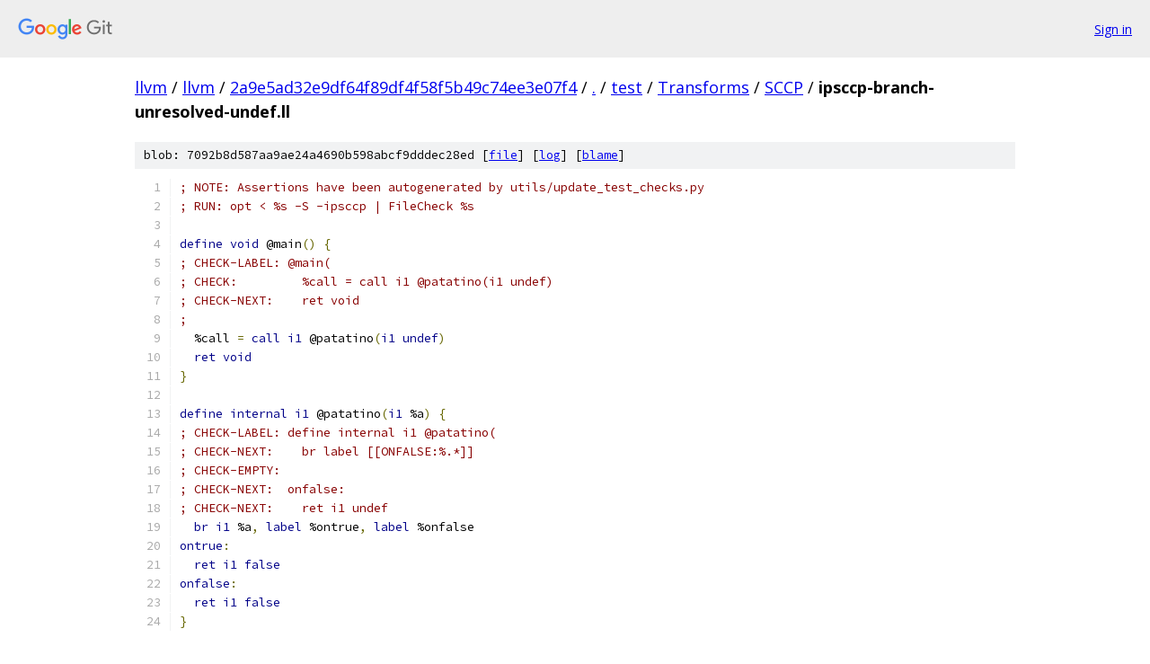

--- FILE ---
content_type: text/html; charset=utf-8
request_url: https://llvm.googlesource.com/llvm/+/2a9e5ad32e9df64f89df4f58f5b49c74ee3e07f4/test/Transforms/SCCP/ipsccp-branch-unresolved-undef.ll
body_size: 1451
content:
<!DOCTYPE html><html lang="en"><head><meta charset="utf-8"><meta name="viewport" content="width=device-width, initial-scale=1"><title>test/Transforms/SCCP/ipsccp-branch-unresolved-undef.ll - llvm - Git at Google</title><link rel="stylesheet" type="text/css" href="/+static/base.css"><link rel="stylesheet" type="text/css" href="/+static/prettify/prettify.css"><!-- default customHeadTagPart --></head><body class="Site"><header class="Site-header"><div class="Header"><a class="Header-image" href="/"><img src="//www.gstatic.com/images/branding/lockups/2x/lockup_git_color_108x24dp.png" width="108" height="24" alt="Google Git"></a><div class="Header-menu"> <a class="Header-menuItem" href="https://accounts.google.com/AccountChooser?faa=1&amp;continue=https://llvm.googlesource.com/login/llvm/%2B/2a9e5ad32e9df64f89df4f58f5b49c74ee3e07f4/test/Transforms/SCCP/ipsccp-branch-unresolved-undef.ll">Sign in</a> </div></div></header><div class="Site-content"><div class="Container "><div class="Breadcrumbs"><a class="Breadcrumbs-crumb" href="/?format=HTML">llvm</a> / <a class="Breadcrumbs-crumb" href="/llvm/">llvm</a> / <a class="Breadcrumbs-crumb" href="/llvm/+/2a9e5ad32e9df64f89df4f58f5b49c74ee3e07f4">2a9e5ad32e9df64f89df4f58f5b49c74ee3e07f4</a> / <a class="Breadcrumbs-crumb" href="/llvm/+/2a9e5ad32e9df64f89df4f58f5b49c74ee3e07f4/">.</a> / <a class="Breadcrumbs-crumb" href="/llvm/+/2a9e5ad32e9df64f89df4f58f5b49c74ee3e07f4/test">test</a> / <a class="Breadcrumbs-crumb" href="/llvm/+/2a9e5ad32e9df64f89df4f58f5b49c74ee3e07f4/test/Transforms">Transforms</a> / <a class="Breadcrumbs-crumb" href="/llvm/+/2a9e5ad32e9df64f89df4f58f5b49c74ee3e07f4/test/Transforms/SCCP">SCCP</a> / <span class="Breadcrumbs-crumb">ipsccp-branch-unresolved-undef.ll</span></div><div class="u-sha1 u-monospace BlobSha1">blob: 7092b8d587aa9ae24a4690b598abcf9dddec28ed [<a href="/llvm/+/2a9e5ad32e9df64f89df4f58f5b49c74ee3e07f4/test/Transforms/SCCP/ipsccp-branch-unresolved-undef.ll">file</a>] [<a href="/llvm/+log/2a9e5ad32e9df64f89df4f58f5b49c74ee3e07f4/test/Transforms/SCCP/ipsccp-branch-unresolved-undef.ll">log</a>] [<a href="/llvm/+blame/2a9e5ad32e9df64f89df4f58f5b49c74ee3e07f4/test/Transforms/SCCP/ipsccp-branch-unresolved-undef.ll">blame</a>]</div><table class="FileContents"><tr class="u-pre u-monospace FileContents-line"><td class="u-lineNum u-noSelect FileContents-lineNum" data-line-number="1"></td><td class="FileContents-lineContents" id="1"><span class="com">; NOTE: Assertions have been autogenerated by utils/update_test_checks.py</span></td></tr><tr class="u-pre u-monospace FileContents-line"><td class="u-lineNum u-noSelect FileContents-lineNum" data-line-number="2"></td><td class="FileContents-lineContents" id="2"><span class="com">; RUN: opt &lt; %s -S -ipsccp | FileCheck %s</span></td></tr><tr class="u-pre u-monospace FileContents-line"><td class="u-lineNum u-noSelect FileContents-lineNum" data-line-number="3"></td><td class="FileContents-lineContents" id="3"></td></tr><tr class="u-pre u-monospace FileContents-line"><td class="u-lineNum u-noSelect FileContents-lineNum" data-line-number="4"></td><td class="FileContents-lineContents" id="4"><span class="kwd">define</span><span class="pln"> </span><span class="kwd">void</span><span class="pln"> @main</span><span class="pun">()</span><span class="pln"> </span><span class="pun">{</span></td></tr><tr class="u-pre u-monospace FileContents-line"><td class="u-lineNum u-noSelect FileContents-lineNum" data-line-number="5"></td><td class="FileContents-lineContents" id="5"><span class="com">; CHECK-LABEL: @main(</span></td></tr><tr class="u-pre u-monospace FileContents-line"><td class="u-lineNum u-noSelect FileContents-lineNum" data-line-number="6"></td><td class="FileContents-lineContents" id="6"><span class="com">; CHECK:         %call = call i1 @patatino(i1 undef)</span></td></tr><tr class="u-pre u-monospace FileContents-line"><td class="u-lineNum u-noSelect FileContents-lineNum" data-line-number="7"></td><td class="FileContents-lineContents" id="7"><span class="com">; CHECK-NEXT:    ret void</span></td></tr><tr class="u-pre u-monospace FileContents-line"><td class="u-lineNum u-noSelect FileContents-lineNum" data-line-number="8"></td><td class="FileContents-lineContents" id="8"><span class="com">;</span></td></tr><tr class="u-pre u-monospace FileContents-line"><td class="u-lineNum u-noSelect FileContents-lineNum" data-line-number="9"></td><td class="FileContents-lineContents" id="9"><span class="pln">  %call </span><span class="pun">=</span><span class="pln"> </span><span class="kwd">call</span><span class="pln"> </span><span class="kwd">i1</span><span class="pln"> @patatino</span><span class="pun">(</span><span class="kwd">i1</span><span class="pln"> </span><span class="kwd">undef</span><span class="pun">)</span></td></tr><tr class="u-pre u-monospace FileContents-line"><td class="u-lineNum u-noSelect FileContents-lineNum" data-line-number="10"></td><td class="FileContents-lineContents" id="10"><span class="pln">  </span><span class="kwd">ret</span><span class="pln"> </span><span class="kwd">void</span></td></tr><tr class="u-pre u-monospace FileContents-line"><td class="u-lineNum u-noSelect FileContents-lineNum" data-line-number="11"></td><td class="FileContents-lineContents" id="11"><span class="pun">}</span></td></tr><tr class="u-pre u-monospace FileContents-line"><td class="u-lineNum u-noSelect FileContents-lineNum" data-line-number="12"></td><td class="FileContents-lineContents" id="12"></td></tr><tr class="u-pre u-monospace FileContents-line"><td class="u-lineNum u-noSelect FileContents-lineNum" data-line-number="13"></td><td class="FileContents-lineContents" id="13"><span class="kwd">define</span><span class="pln"> </span><span class="kwd">internal</span><span class="pln"> </span><span class="kwd">i1</span><span class="pln"> @patatino</span><span class="pun">(</span><span class="kwd">i1</span><span class="pln"> %a</span><span class="pun">)</span><span class="pln"> </span><span class="pun">{</span></td></tr><tr class="u-pre u-monospace FileContents-line"><td class="u-lineNum u-noSelect FileContents-lineNum" data-line-number="14"></td><td class="FileContents-lineContents" id="14"><span class="com">; CHECK-LABEL: define internal i1 @patatino(</span></td></tr><tr class="u-pre u-monospace FileContents-line"><td class="u-lineNum u-noSelect FileContents-lineNum" data-line-number="15"></td><td class="FileContents-lineContents" id="15"><span class="com">; CHECK-NEXT:    br label [[ONFALSE:%.*]]</span></td></tr><tr class="u-pre u-monospace FileContents-line"><td class="u-lineNum u-noSelect FileContents-lineNum" data-line-number="16"></td><td class="FileContents-lineContents" id="16"><span class="com">; CHECK-EMPTY:</span></td></tr><tr class="u-pre u-monospace FileContents-line"><td class="u-lineNum u-noSelect FileContents-lineNum" data-line-number="17"></td><td class="FileContents-lineContents" id="17"><span class="com">; CHECK-NEXT:  onfalse:</span></td></tr><tr class="u-pre u-monospace FileContents-line"><td class="u-lineNum u-noSelect FileContents-lineNum" data-line-number="18"></td><td class="FileContents-lineContents" id="18"><span class="com">; CHECK-NEXT:    ret i1 undef</span></td></tr><tr class="u-pre u-monospace FileContents-line"><td class="u-lineNum u-noSelect FileContents-lineNum" data-line-number="19"></td><td class="FileContents-lineContents" id="19"><span class="pln">  </span><span class="kwd">br</span><span class="pln"> </span><span class="kwd">i1</span><span class="pln"> %a</span><span class="pun">,</span><span class="pln"> </span><span class="kwd">label</span><span class="pln"> %ontrue</span><span class="pun">,</span><span class="pln"> </span><span class="kwd">label</span><span class="pln"> %onfalse</span></td></tr><tr class="u-pre u-monospace FileContents-line"><td class="u-lineNum u-noSelect FileContents-lineNum" data-line-number="20"></td><td class="FileContents-lineContents" id="20"><span class="kwd">ontrue</span><span class="pun">:</span></td></tr><tr class="u-pre u-monospace FileContents-line"><td class="u-lineNum u-noSelect FileContents-lineNum" data-line-number="21"></td><td class="FileContents-lineContents" id="21"><span class="pln">  </span><span class="kwd">ret</span><span class="pln"> </span><span class="kwd">i1</span><span class="pln"> </span><span class="kwd">false</span></td></tr><tr class="u-pre u-monospace FileContents-line"><td class="u-lineNum u-noSelect FileContents-lineNum" data-line-number="22"></td><td class="FileContents-lineContents" id="22"><span class="kwd">onfalse</span><span class="pun">:</span></td></tr><tr class="u-pre u-monospace FileContents-line"><td class="u-lineNum u-noSelect FileContents-lineNum" data-line-number="23"></td><td class="FileContents-lineContents" id="23"><span class="pln">  </span><span class="kwd">ret</span><span class="pln"> </span><span class="kwd">i1</span><span class="pln"> </span><span class="kwd">false</span></td></tr><tr class="u-pre u-monospace FileContents-line"><td class="u-lineNum u-noSelect FileContents-lineNum" data-line-number="24"></td><td class="FileContents-lineContents" id="24"><span class="pun">}</span></td></tr></table><script nonce="aHbbq2n1zGevIML4bDD5zw">for (let lineNumEl of document.querySelectorAll('td.u-lineNum')) {lineNumEl.onclick = () => {window.location.hash = `#${lineNumEl.getAttribute('data-line-number')}`;};}</script></div> <!-- Container --></div> <!-- Site-content --><footer class="Site-footer"><div class="Footer"><span class="Footer-poweredBy">Powered by <a href="https://gerrit.googlesource.com/gitiles/">Gitiles</a>| <a href="https://policies.google.com/privacy">Privacy</a>| <a href="https://policies.google.com/terms">Terms</a></span><span class="Footer-formats"><a class="u-monospace Footer-formatsItem" href="?format=TEXT">txt</a> <a class="u-monospace Footer-formatsItem" href="?format=JSON">json</a></span></div></footer></body></html>